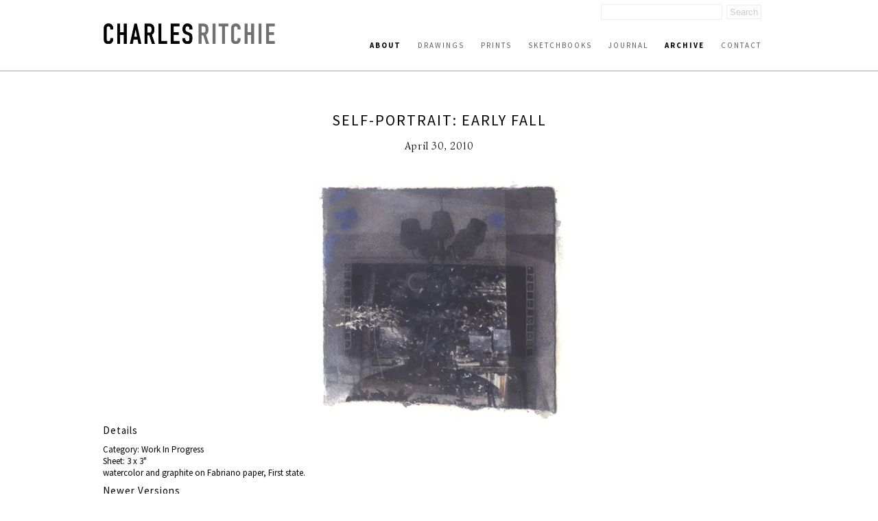

--- FILE ---
content_type: text/css; charset=UTF-8
request_url: http://www.charlesritchie.com/site.css?v=b9ef7bfba600aa63b3e856029ebc67f9
body_size: 11327
content:
@font-face{font-family:'FontAwesome';src:url('https://netdna.bootstrapcdn.com/font-awesome/3.2.1/font/fontawesome-webfont.eot?v=3.2.1');src:url('https://netdna.bootstrapcdn.com/font-awesome/3.2.1/font/fontawesome-webfont.eot?#iefix&v=3.2.1') format('embedded-opentype'), url('https://netdna.bootstrapcdn.com/font-awesome/3.2.1/font/fontawesome-webfont.woff?v=3.2.1') format('woff'), url('https://netdna.bootstrapcdn.com/font-awesome/3.2.1/font/fontawesome-webfont.ttf?v=3.2.1') format('truetype'), url('https://netdna.bootstrapcdn.com/font-awesome/3.2.1/font/fontawesome-webfont.svg#fontawesomeregular?v=3.2.1') format('svg');font-weight:normal;font-style:normal;}[class^="icon-"],[class*=" icon-"]{font-family:FontAwesome;font-weight:normal;font-style:normal;text-decoration:inherit;-webkit-font-smoothing:antialiased;*margin-right:.3em;}[class^="icon-"]:before,[class*=" icon-"]:before{text-decoration:inherit;display:inline-block;speak:none;}.icon-large:before{vertical-align:-10%;font-size:1.3333333333333333em;}a [class^="icon-"],a [class*=" icon-"]{display:inline;}[class^="icon-"].icon-fixed-width,[class*=" icon-"].icon-fixed-width{display:inline-block;width:1.1428571428571428em;text-align:right;padding-right:0.2857142857142857em;}[class^="icon-"].icon-fixed-width.icon-large,[class*=" icon-"].icon-fixed-width.icon-large{width:1.4285714285714286em;}.icons-ul{margin-left:2.142857142857143em;list-style-type:none;}.icons-ul > li{position:relative;}.icons-ul .icon-li{position:absolute;left:-2.1428571428571em;width:2.142857142857143em;text-align:center;line-height:inherit;}[class^="icon-"].hide,[class*=" icon-"].hide{display:none;}.icon-muted{color:#eee;}.icon-light{color:#fff;}.icon-dark{color:#333;}.icon-border{border:solid 1px #eee;padding:.2em .25em .15em;-webkit-border-radius:3px;-moz-border-radius:3px;border-radius:3px;}.icon-2x{font-size:2em;}.icon-2x.icon-border{border-width:2px;-webkit-border-radius:4px;-moz-border-radius:4px;border-radius:4px;}.icon-3x{font-size:3em;}.icon-3x.icon-border{border-width:3px;-webkit-border-radius:5px;-moz-border-radius:5px;border-radius:5px;}.icon-4x{font-size:4em;}.icon-4x.icon-border{border-width:4px;-webkit-border-radius:6px;-moz-border-radius:6px;border-radius:6px;}.icon-5x{font-size:5em;}.icon-5x.icon-border{border-width:5px;-webkit-border-radius:7px;-moz-border-radius:7px;border-radius:7px;}.pull-right{float:right;}.pull-left{float:left;}[class^="icon-"].pull-left,[class*=" icon-"].pull-left{margin-right:.3em;}[class^="icon-"].pull-right,[class*=" icon-"].pull-right{margin-left:.3em;}[class^="icon-"],[class*=" icon-"]{display:inline;width:auto;height:auto;line-height:normal;vertical-align:baseline;background-image:none;background-position:0% 0%;background-repeat:repeat;margin-top:0;}.icon-white,.nav-pills > .active > a > [class^="icon-"],.nav-pills > .active > a > [class*=" icon-"],.nav-list > .active > a > [class^="icon-"],.nav-list > .active > a > [class*=" icon-"],.navbar-inverse .nav > .active > a > [class^="icon-"],.navbar-inverse .nav > .active > a > [class*=" icon-"],.dropdown-menu > li > a:hover > [class^="icon-"],.dropdown-menu > li > a:hover > [class*=" icon-"],.dropdown-menu > .active > a > [class^="icon-"],.dropdown-menu > .active > a > [class*=" icon-"],.dropdown-submenu:hover > a > [class^="icon-"],.dropdown-submenu:hover > a > [class*=" icon-"]{background-image:none;}.btn [class^="icon-"].icon-large,.nav [class^="icon-"].icon-large,.btn [class*=" icon-"].icon-large,.nav [class*=" icon-"].icon-large{line-height:.9em;}.btn [class^="icon-"].icon-spin,.nav [class^="icon-"].icon-spin,.btn [class*=" icon-"].icon-spin,.nav [class*=" icon-"].icon-spin{display:inline-block;}.nav-tabs [class^="icon-"],.nav-pills [class^="icon-"],.nav-tabs [class*=" icon-"],.nav-pills [class*=" icon-"],.nav-tabs [class^="icon-"].icon-large,.nav-pills [class^="icon-"].icon-large,.nav-tabs [class*=" icon-"].icon-large,.nav-pills [class*=" icon-"].icon-large{line-height:.9em;}.btn [class^="icon-"].pull-left.icon-2x,.btn [class*=" icon-"].pull-left.icon-2x,.btn [class^="icon-"].pull-right.icon-2x,.btn [class*=" icon-"].pull-right.icon-2x{margin-top:.18em;}.btn [class^="icon-"].icon-spin.icon-large,.btn [class*=" icon-"].icon-spin.icon-large{line-height:.8em;}.btn.btn-small [class^="icon-"].pull-left.icon-2x,.btn.btn-small [class*=" icon-"].pull-left.icon-2x,.btn.btn-small [class^="icon-"].pull-right.icon-2x,.btn.btn-small [class*=" icon-"].pull-right.icon-2x{margin-top:.25em;}.btn.btn-large [class^="icon-"],.btn.btn-large [class*=" icon-"]{margin-top:0;}.btn.btn-large [class^="icon-"].pull-left.icon-2x,.btn.btn-large [class*=" icon-"].pull-left.icon-2x,.btn.btn-large [class^="icon-"].pull-right.icon-2x,.btn.btn-large [class*=" icon-"].pull-right.icon-2x{margin-top:.05em;}.btn.btn-large [class^="icon-"].pull-left.icon-2x,.btn.btn-large [class*=" icon-"].pull-left.icon-2x{margin-right:.2em;}.btn.btn-large [class^="icon-"].pull-right.icon-2x,.btn.btn-large [class*=" icon-"].pull-right.icon-2x{margin-left:.2em;}.nav-list [class^="icon-"],.nav-list [class*=" icon-"]{line-height:inherit;}.icon-stack{position:relative;display:inline-block;width:2em;height:2em;line-height:2em;vertical-align:-35%;}.icon-stack [class^="icon-"],.icon-stack [class*=" icon-"]{display:block;text-align:center;position:absolute;width:100%;height:100%;font-size:1em;line-height:inherit;*line-height:2em;}.icon-stack .icon-stack-base{font-size:2em;*line-height:1em;}.icon-spin{display:inline-block;-moz-animation:spin 2s infinite linear;-o-animation:spin 2s infinite linear;-webkit-animation:spin 2s infinite linear;animation:spin 2s infinite linear;}a .icon-stack,a .icon-spin{display:inline-block;text-decoration:none;}@-moz-keyframes spin{0%{-moz-transform:rotate(0deg);}100%{-moz-transform:rotate(359deg);}}@-webkit-keyframes spin{0%{-webkit-transform:rotate(0deg);}100%{-webkit-transform:rotate(359deg);}}@-o-keyframes spin{0%{-o-transform:rotate(0deg);}100%{-o-transform:rotate(359deg);}}@-ms-keyframes spin{0%{-ms-transform:rotate(0deg);}100%{-ms-transform:rotate(359deg);}}@keyframes spin{0%{transform:rotate(0deg);}100%{transform:rotate(359deg);}}.icon-rotate-90:before{-webkit-transform:rotate(90deg);-moz-transform:rotate(90deg);-ms-transform:rotate(90deg);-o-transform:rotate(90deg);transform:rotate(90deg);filter:progid:DXImageTransform.Microsoft.BasicImage(rotation=1);}.icon-rotate-180:before{-webkit-transform:rotate(180deg);-moz-transform:rotate(180deg);-ms-transform:rotate(180deg);-o-transform:rotate(180deg);transform:rotate(180deg);filter:progid:DXImageTransform.Microsoft.BasicImage(rotation=2);}.icon-rotate-270:before{-webkit-transform:rotate(270deg);-moz-transform:rotate(270deg);-ms-transform:rotate(270deg);-o-transform:rotate(270deg);transform:rotate(270deg);filter:progid:DXImageTransform.Microsoft.BasicImage(rotation=3);}.icon-flip-horizontal:before{-webkit-transform:scale(-1,1);-moz-transform:scale(-1,1);-ms-transform:scale(-1,1);-o-transform:scale(-1,1);transform:scale(-1,1);}.icon-flip-vertical:before{-webkit-transform:scale(1,-1);-moz-transform:scale(1,-1);-ms-transform:scale(1,-1);-o-transform:scale(1,-1);transform:scale(1,-1);}a .icon-rotate-90:before,a .icon-rotate-180:before,a .icon-rotate-270:before,a .icon-flip-horizontal:before,a .icon-flip-vertical:before{display:inline-block;}.icon-glass:before{content:"\f000";}.icon-music:before{content:"\f001";}.icon-search:before{content:"\f002";}.icon-envelope-alt:before{content:"\f003";}.icon-heart:before{content:"\f004";}.icon-star:before{content:"\f005";}.icon-star-empty:before{content:"\f006";}.icon-user:before{content:"\f007";}.icon-film:before{content:"\f008";}.icon-th-large:before{content:"\f009";}.icon-th:before{content:"\f00a";}.icon-th-list:before{content:"\f00b";}.icon-ok:before{content:"\f00c";}.icon-remove:before{content:"\f00d";}.icon-zoom-in:before{content:"\f00e";}.icon-zoom-out:before{content:"\f010";}.icon-power-off:before,.icon-off:before{content:"\f011";}.icon-signal:before{content:"\f012";}.icon-gear:before,.icon-cog:before{content:"\f013";}.icon-trash:before{content:"\f014";}.icon-home:before{content:"\f015";}.icon-file-alt:before{content:"\f016";}.icon-time:before{content:"\f017";}.icon-road:before{content:"\f018";}.icon-download-alt:before{content:"\f019";}.icon-download:before{content:"\f01a";}.icon-upload:before{content:"\f01b";}.icon-inbox:before{content:"\f01c";}.icon-play-circle:before{content:"\f01d";}.icon-rotate-right:before,.icon-repeat:before{content:"\f01e";}.icon-refresh:before{content:"\f021";}.icon-list-alt:before{content:"\f022";}.icon-lock:before{content:"\f023";}.icon-flag:before{content:"\f024";}.icon-headphones:before{content:"\f025";}.icon-volume-off:before{content:"\f026";}.icon-volume-down:before{content:"\f027";}.icon-volume-up:before{content:"\f028";}.icon-qrcode:before{content:"\f029";}.icon-barcode:before{content:"\f02a";}.icon-tag:before{content:"\f02b";}.icon-tags:before{content:"\f02c";}.icon-book:before{content:"\f02d";}.icon-bookmark:before{content:"\f02e";}.icon-print:before{content:"\f02f";}.icon-camera:before{content:"\f030";}.icon-font:before{content:"\f031";}.icon-bold:before{content:"\f032";}.icon-italic:before{content:"\f033";}.icon-text-height:before{content:"\f034";}.icon-text-width:before{content:"\f035";}.icon-align-left:before{content:"\f036";}.icon-align-center:before{content:"\f037";}.icon-align-right:before{content:"\f038";}.icon-align-justify:before{content:"\f039";}.icon-list:before{content:"\f03a";}.icon-indent-left:before{content:"\f03b";}.icon-indent-right:before{content:"\f03c";}.icon-facetime-video:before{content:"\f03d";}.icon-picture:before{content:"\f03e";}.icon-pencil:before{content:"\f040";}.icon-map-marker:before{content:"\f041";}.icon-adjust:before{content:"\f042";}.icon-tint:before{content:"\f043";}.icon-edit:before{content:"\f044";}.icon-share:before{content:"\f045";}.icon-check:before{content:"\f046";}.icon-move:before{content:"\f047";}.icon-step-backward:before{content:"\f048";}.icon-fast-backward:before{content:"\f049";}.icon-backward:before{content:"\f04a";}.icon-play:before{content:"\f04b";}.icon-pause:before{content:"\f04c";}.icon-stop:before{content:"\f04d";}.icon-forward:before{content:"\f04e";}.icon-fast-forward:before{content:"\f050";}.icon-step-forward:before{content:"\f051";}.icon-eject:before{content:"\f052";}.icon-chevron-left:before{content:"\f053";}.icon-chevron-right:before{content:"\f054";}.icon-plus-sign:before{content:"\f055";}.icon-minus-sign:before{content:"\f056";}.icon-remove-sign:before{content:"\f057";}.icon-ok-sign:before{content:"\f058";}.icon-question-sign:before{content:"\f059";}.icon-info-sign:before{content:"\f05a";}.icon-screenshot:before{content:"\f05b";}.icon-remove-circle:before{content:"\f05c";}.icon-ok-circle:before{content:"\f05d";}.icon-ban-circle:before{content:"\f05e";}.icon-arrow-left:before{content:"\f060";}.icon-arrow-right:before{content:"\f061";}.icon-arrow-up:before{content:"\f062";}.icon-arrow-down:before{content:"\f063";}.icon-mail-forward:before,.icon-share-alt:before{content:"\f064";}.icon-resize-full:before{content:"\f065";}.icon-resize-small:before{content:"\f066";}.icon-plus:before{content:"\f067";}.icon-minus:before{content:"\f068";}.icon-asterisk:before{content:"\f069";}.icon-exclamation-sign:before{content:"\f06a";}.icon-gift:before{content:"\f06b";}.icon-leaf:before{content:"\f06c";}.icon-fire:before{content:"\f06d";}.icon-eye-open:before{content:"\f06e";}.icon-eye-close:before{content:"\f070";}.icon-warning-sign:before{content:"\f071";}.icon-plane:before{content:"\f072";}.icon-calendar:before{content:"\f073";}.icon-random:before{content:"\f074";}.icon-comment:before{content:"\f075";}.icon-magnet:before{content:"\f076";}.icon-chevron-up:before{content:"\f077";}.icon-chevron-down:before{content:"\f078";}.icon-retweet:before{content:"\f079";}.icon-shopping-cart:before{content:"\f07a";}.icon-folder-close:before{content:"\f07b";}.icon-folder-open:before{content:"\f07c";}.icon-resize-vertical:before{content:"\f07d";}.icon-resize-horizontal:before{content:"\f07e";}.icon-bar-chart:before{content:"\f080";}.icon-twitter-sign:before{content:"\f081";}.icon-facebook-sign:before{content:"\f082";}.icon-camera-retro:before{content:"\f083";}.icon-key:before{content:"\f084";}.icon-gears:before,.icon-cogs:before{content:"\f085";}.icon-comments:before{content:"\f086";}.icon-thumbs-up-alt:before{content:"\f087";}.icon-thumbs-down-alt:before{content:"\f088";}.icon-star-half:before{content:"\f089";}.icon-heart-empty:before{content:"\f08a";}.icon-signout:before{content:"\f08b";}.icon-linkedin-sign:before{content:"\f08c";}.icon-pushpin:before{content:"\f08d";}.icon-external-link:before{content:"\f08e";}.icon-signin:before{content:"\f090";}.icon-trophy:before{content:"\f091";}.icon-github-sign:before{content:"\f092";}.icon-upload-alt:before{content:"\f093";}.icon-lemon:before{content:"\f094";}.icon-phone:before{content:"\f095";}.icon-unchecked:before,.icon-check-empty:before{content:"\f096";}.icon-bookmark-empty:before{content:"\f097";}.icon-phone-sign:before{content:"\f098";}.icon-twitter:before{content:"\f099";}.icon-facebook:before{content:"\f09a";}.icon-github:before{content:"\f09b";}.icon-unlock:before{content:"\f09c";}.icon-credit-card:before{content:"\f09d";}.icon-rss:before{content:"\f09e";}.icon-hdd:before{content:"\f0a0";}.icon-bullhorn:before{content:"\f0a1";}.icon-bell:before{content:"\f0a2";}.icon-certificate:before{content:"\f0a3";}.icon-hand-right:before{content:"\f0a4";}.icon-hand-left:before{content:"\f0a5";}.icon-hand-up:before{content:"\f0a6";}.icon-hand-down:before{content:"\f0a7";}.icon-circle-arrow-left:before{content:"\f0a8";}.icon-circle-arrow-right:before{content:"\f0a9";}.icon-circle-arrow-up:before{content:"\f0aa";}.icon-circle-arrow-down:before{content:"\f0ab";}.icon-globe:before{content:"\f0ac";}.icon-wrench:before{content:"\f0ad";}.icon-tasks:before{content:"\f0ae";}.icon-filter:before{content:"\f0b0";}.icon-briefcase:before{content:"\f0b1";}.icon-fullscreen:before{content:"\f0b2";}.icon-group:before{content:"\f0c0";}.icon-link:before{content:"\f0c1";}.icon-cloud:before{content:"\f0c2";}.icon-beaker:before{content:"\f0c3";}.icon-cut:before{content:"\f0c4";}.icon-copy:before{content:"\f0c5";}.icon-paperclip:before,.icon-paper-clip:before{content:"\f0c6";}.icon-save:before{content:"\f0c7";}.icon-sign-blank:before{content:"\f0c8";}.icon-reorder:before{content:"\f0c9";}.icon-list-ul:before{content:"\f0ca";}.icon-list-ol:before{content:"\f0cb";}.icon-strikethrough:before{content:"\f0cc";}.icon-underline:before{content:"\f0cd";}.icon-table:before{content:"\f0ce";}.icon-magic:before{content:"\f0d0";}.icon-truck:before{content:"\f0d1";}.icon-pinterest:before{content:"\f0d2";}.icon-pinterest-sign:before{content:"\f0d3";}.icon-google-plus-sign:before{content:"\f0d4";}.icon-google-plus:before{content:"\f0d5";}.icon-money:before{content:"\f0d6";}.icon-caret-down:before{content:"\f0d7";}.icon-caret-up:before{content:"\f0d8";}.icon-caret-left:before{content:"\f0d9";}.icon-caret-right:before{content:"\f0da";}.icon-columns:before{content:"\f0db";}.icon-sort:before{content:"\f0dc";}.icon-sort-down:before{content:"\f0dd";}.icon-sort-up:before{content:"\f0de";}.icon-envelope:before{content:"\f0e0";}.icon-linkedin:before{content:"\f0e1";}.icon-rotate-left:before,.icon-undo:before{content:"\f0e2";}.icon-legal:before{content:"\f0e3";}.icon-dashboard:before{content:"\f0e4";}.icon-comment-alt:before{content:"\f0e5";}.icon-comments-alt:before{content:"\f0e6";}.icon-bolt:before{content:"\f0e7";}.icon-sitemap:before{content:"\f0e8";}.icon-umbrella:before{content:"\f0e9";}.icon-paste:before{content:"\f0ea";}.icon-lightbulb:before{content:"\f0eb";}.icon-exchange:before{content:"\f0ec";}.icon-cloud-download:before{content:"\f0ed";}.icon-cloud-upload:before{content:"\f0ee";}.icon-user-md:before{content:"\f0f0";}.icon-stethoscope:before{content:"\f0f1";}.icon-suitcase:before{content:"\f0f2";}.icon-bell-alt:before{content:"\f0f3";}.icon-coffee:before{content:"\f0f4";}.icon-food:before{content:"\f0f5";}.icon-file-text-alt:before{content:"\f0f6";}.icon-building:before{content:"\f0f7";}.icon-hospital:before{content:"\f0f8";}.icon-ambulance:before{content:"\f0f9";}.icon-medkit:before{content:"\f0fa";}.icon-fighter-jet:before{content:"\f0fb";}.icon-beer:before{content:"\f0fc";}.icon-h-sign:before{content:"\f0fd";}.icon-plus-sign-alt:before{content:"\f0fe";}.icon-double-angle-left:before{content:"\f100";}.icon-double-angle-right:before{content:"\f101";}.icon-double-angle-up:before{content:"\f102";}.icon-double-angle-down:before{content:"\f103";}.icon-angle-left:before{content:"\f104";}.icon-angle-right:before{content:"\f105";}.icon-angle-up:before{content:"\f106";}.icon-angle-down:before{content:"\f107";}.icon-desktop:before{content:"\f108";}.icon-laptop:before{content:"\f109";}.icon-tablet:before{content:"\f10a";}.icon-mobile-phone:before{content:"\f10b";}.icon-circle-blank:before{content:"\f10c";}.icon-quote-left:before{content:"\f10d";}.icon-quote-right:before{content:"\f10e";}.icon-spinner:before{content:"\f110";}.icon-circle:before{content:"\f111";}.icon-mail-reply:before,.icon-reply:before{content:"\f112";}.icon-github-alt:before{content:"\f113";}.icon-folder-close-alt:before{content:"\f114";}.icon-folder-open-alt:before{content:"\f115";}.icon-expand-alt:before{content:"\f116";}.icon-collapse-alt:before{content:"\f117";}.icon-smile:before{content:"\f118";}.icon-frown:before{content:"\f119";}.icon-meh:before{content:"\f11a";}.icon-gamepad:before{content:"\f11b";}.icon-keyboard:before{content:"\f11c";}.icon-flag-alt:before{content:"\f11d";}.icon-flag-checkered:before{content:"\f11e";}.icon-terminal:before{content:"\f120";}.icon-code:before{content:"\f121";}.icon-reply-all:before{content:"\f122";}.icon-mail-reply-all:before{content:"\f122";}.icon-star-half-full:before,.icon-star-half-empty:before{content:"\f123";}.icon-location-arrow:before{content:"\f124";}.icon-crop:before{content:"\f125";}.icon-code-fork:before{content:"\f126";}.icon-unlink:before{content:"\f127";}.icon-question:before{content:"\f128";}.icon-info:before{content:"\f129";}.icon-exclamation:before{content:"\f12a";}.icon-superscript:before{content:"\f12b";}.icon-subscript:before{content:"\f12c";}.icon-eraser:before{content:"\f12d";}.icon-puzzle-piece:before{content:"\f12e";}.icon-microphone:before{content:"\f130";}.icon-microphone-off:before{content:"\f131";}.icon-shield:before{content:"\f132";}.icon-calendar-empty:before{content:"\f133";}.icon-fire-extinguisher:before{content:"\f134";}.icon-rocket:before{content:"\f135";}.icon-maxcdn:before{content:"\f136";}.icon-chevron-sign-left:before{content:"\f137";}.icon-chevron-sign-right:before{content:"\f138";}.icon-chevron-sign-up:before{content:"\f139";}.icon-chevron-sign-down:before{content:"\f13a";}.icon-html5:before{content:"\f13b";}.icon-css3:before{content:"\f13c";}.icon-anchor:before{content:"\f13d";}.icon-unlock-alt:before{content:"\f13e";}.icon-bullseye:before{content:"\f140";}.icon-ellipsis-horizontal:before{content:"\f141";}.icon-ellipsis-vertical:before{content:"\f142";}.icon-rss-sign:before{content:"\f143";}.icon-play-sign:before{content:"\f144";}.icon-ticket:before{content:"\f145";}.icon-minus-sign-alt:before{content:"\f146";}.icon-check-minus:before{content:"\f147";}.icon-level-up:before{content:"\f148";}.icon-level-down:before{content:"\f149";}.icon-check-sign:before{content:"\f14a";}.icon-edit-sign:before{content:"\f14b";}.icon-external-link-sign:before{content:"\f14c";}.icon-share-sign:before{content:"\f14d";}.icon-compass:before{content:"\f14e";}.icon-collapse:before{content:"\f150";}.icon-collapse-top:before{content:"\f151";}.icon-expand:before{content:"\f152";}.icon-euro:before,.icon-eur:before{content:"\f153";}.icon-gbp:before{content:"\f154";}.icon-dollar:before,.icon-usd:before{content:"\f155";}.icon-rupee:before,.icon-inr:before{content:"\f156";}.icon-yen:before,.icon-jpy:before{content:"\f157";}.icon-renminbi:before,.icon-cny:before{content:"\f158";}.icon-won:before,.icon-krw:before{content:"\f159";}.icon-bitcoin:before,.icon-btc:before{content:"\f15a";}.icon-file:before{content:"\f15b";}.icon-file-text:before{content:"\f15c";}.icon-sort-by-alphabet:before{content:"\f15d";}.icon-sort-by-alphabet-alt:before{content:"\f15e";}.icon-sort-by-attributes:before{content:"\f160";}.icon-sort-by-attributes-alt:before{content:"\f161";}.icon-sort-by-order:before{content:"\f162";}.icon-sort-by-order-alt:before{content:"\f163";}.icon-thumbs-up:before{content:"\f164";}.icon-thumbs-down:before{content:"\f165";}.icon-youtube-sign:before{content:"\f166";}.icon-youtube:before{content:"\f167";}.icon-xing:before{content:"\f168";}.icon-xing-sign:before{content:"\f169";}.icon-youtube-play:before{content:"\f16a";}.icon-dropbox:before{content:"\f16b";}.icon-stackexchange:before{content:"\f16c";}.icon-instagram:before{content:"\f16d";}.icon-flickr:before{content:"\f16e";}.icon-adn:before{content:"\f170";}.icon-bitbucket:before{content:"\f171";}.icon-bitbucket-sign:before{content:"\f172";}.icon-tumblr:before{content:"\f173";}.icon-tumblr-sign:before{content:"\f174";}.icon-long-arrow-down:before{content:"\f175";}.icon-long-arrow-up:before{content:"\f176";}.icon-long-arrow-left:before{content:"\f177";}.icon-long-arrow-right:before{content:"\f178";}.icon-apple:before{content:"\f179";}.icon-windows:before{content:"\f17a";}.icon-android:before{content:"\f17b";}.icon-linux:before{content:"\f17c";}.icon-dribbble:before{content:"\f17d";}.icon-skype:before{content:"\f17e";}.icon-foursquare:before{content:"\f180";}.icon-trello:before{content:"\f181";}.icon-female:before{content:"\f182";}.icon-male:before{content:"\f183";}.icon-gittip:before{content:"\f184";}.icon-sun:before{content:"\f185";}.icon-moon:before{content:"\f186";}.icon-archive:before{content:"\f187";}.icon-bug:before{content:"\f188";}.icon-vk:before{content:"\f189";}.icon-weibo:before{content:"\f18a";}.icon-renren:before{content:"\f18b";}.nivoSlider{position:relative;width:100%;height:auto;overflow:hidden;background:#fff url(https://be93523bd41e2e475e74-e4edef19ad51123442eaceed55c78461.ssl.cf2.rackcdn.com/or-loading.gif) no-repeat 50% 50%;opacity:0;}.nivoSlider img{position:absolute;top:0px;left:0px;max-width:none;display:none !important;}.nivo-main-image{display:none !important;position:relative !important;width:100% !important;}.nivoSlider a.nivo-imageLink{position:absolute;top:0px;left:0px;width:100%;height:100%;border:0;padding:0;margin:0;z-index:6;display:none;}.nivo-slice{display:none;position:absolute;z-index:5;height:100%;top:0;}.nivo-box{display:block;position:absolute;z-index:5;overflow:hidden;}.nivo-box img{display:block;}.nivo-caption{position:absolute;right:10%;bottom:5%;background:#000;color:#fff;width:60%;z-index:8;padding:10px 15px;overflow:hidden;display:none;-webkit-box-sizing:border-box;-moz-box-sizing:border-box;box-sizing:border-box;max-width:500px;}.nivo-caption p{padding:5px;margin:0;}.nivo-caption a{display:inline !important;}.nivo-html-caption{display:none;}.nivo-directionNav a{position:absolute;top:45%;cursor:pointer;width:30px;height:30px;text-indent:-9999px;border:0;z-index:11;}.nivo-controlNav{text-align:center;padding:15px 0;display:none;}.nivo-controlNav a{display:inline-block;width:10px;height:10px;background:url(https://be93523bd41e2e475e74-e4edef19ad51123442eaceed55c78461.ssl.cf2.rackcdn.com/or-bullets.png) no-repeat 0 2px;text-indent:-9999px;border:0;margin:0 2px;cursor:pointer;}.nivo-controlNav a.active{background-position:0 100%;}*{margin:0px;padding:0px;}*{margin:0px;padding:0px;text-align:left;}.p100{width:100%;}.fr{float:right;}.fl{float:left;}.mainImage{border:none;max-width:736px;max-height:400px;}* HTML .content img.mainImage{width:506px;}.content a{color:#444;border-bottom:1px #ccc dotted;text-decoration:none;font-weight:bold;}.content a:active{color:#999;}.content a:visited{color:#666;}.content a:hover{color:#000;border-bottom:1px #999 solid;}a.tips,a.tips:hover,#pageNav a,#pageNav a:hover,#data a,#data a:hover,.content td a,.content td a:hover{border:none;}a img{border:none;}td a img{opacity:.8;}td a img:hover{opacity:1;}#pageNav span,#pageNav a{padding:0px 3px;}#pageNav a{border:1px #fff solid;}#pageNav span,#pageNav a.weAreHere{border:1px #ccc solid;font-weight:bold;}#pageNav a:hover{border:1px #e8e8e8 solid;background-color:#fcfcfc;color:#000;}#pageNav{padding:10px 0px 15px 0px;border-top:0px #ccc solid;clear:both;}#pageNav p{font-size:.7em;color:#666;padding-bottom:4px;}#pageNav .pagenumbers{width:400px;float:left;text-align:left;padding-left:2px;}#pageNav .pagesubnav{width:250px;float:right;text-align:right;}.third{font:10px Arial, Verdana Sans-Serif;width:150px;float:left;}.third ul,.third ul ol{margin:0;padding:0;}.third ul li{list-style-type:none;list-style-image:none;margin-bottom:5px;margin-left:5px;}.third ul p,.third ul select{margin:5px 0 8px;}.third ul ul,.third ul ol{margin:5px 0 0 10px;}.third ul ul ul,.third ul ol{margin:0 0 0 10px;}ol li,.third ul ol li{list-style:none;}.third ul ul li,.third ul ol li{margin:4px 0 0;padding:0;list-style:none;}.twothirds{width:580px;float:right;}.blogPost{font-size:12px;color:#333;line-height:1.5em;}.blogPost p{margin-top:5px;font-size:12px;color:#333;line-height:1.5em;}.blogPost h5{color:#888;}.blogPost .posted{color:blue;border-bottom-color:blue;}.blogPost p strong,li strong{color:#000;font-size:12px;}img .size-full{width:100%;}.content{padding-bottom:40px;}.content .nextEntries{font-size:11px;}.content h1{text-transform:none;margin-left:0;color:#000;font-size:20px;line-height:1.5em;margin-bottom:5px;}.content p,#leftContent p,#rightConent p{margin-top:5px;font-size:12px;color:#333;line-height:1.5em;}.content p{width:100%;}.content p strong,li strong{color:#000;font-size:12px;}div#leftContent{padding-top:15px;width:217px;float:left;text-align:center;font-size:.7em;color:#666;}div#rightContent{width:68%;float:right;font-size:.9em;color:#666;padding-left:10px;}a.sideImage{border:none;}a.sideImage:hover{border:none;}a.sideImage img{border:none;height:auto;}div.thumb{float:left;width:100px;font-size:.65em;margin:0 9px 9px 9px;color:#999;text-align:center;vertical-align:bottom;}div.imagethumb{width:100px;}div.thumbNEW{float:left;width:130px;height:140px;font-size:.65em;margin:0 7px 9px 7px;color:#999;text-align:center;vertical-align:bottom;}div.imagethumbNEW{width:130px;}#data p{color:#666;font-size:.7em;text-align:center;width:100%;}#data h2{text-transform:none;color:#111;font-size:.8em;font-weight:bold;text-align:center;clear:both;}#data blockquote{font-size:.75em;color:#000;text-align:center;padding-top:15px;padding-bottom:10px;}#data div.centerImage{text-align:center;}#data img{margin:10px 0px;}.ch{letter-spacing:0px;}.floatfix{clear:both;}div#newWorkFront{float:left;width:45%;font-size:12px;color:#666;padding:0px 0px 9px 0px;}div#newsPosts{float:right;width:45%;padding-left:5px;font-size:.7em;color:#333;line-height:1.1em;}#newsPosts p,#newWorkFront p{font-size:12px;line-height:18px;margin-bottom:10px;}#newsPosts h2,#newWorkFront h2,#newWorkFront span{color:#222;font-size:14px;text-transform:none;padding-bottom:8px;}#newsPosts h2,#newWorkFront h2{padding:0;margin:0;}td{font-size:.8em;text-align:center;}div#controlPoint{width:570px;padding-left:10px;}#controlPoint p.left{float:left;text-align:left;width:190px;}#controlPoint p.right{float:right;text-align:right;width:190px;}div#newworkTop{padding-top:10px;padding-left:10px;}div#newworkTopText{padding-left:15px;float:left;width:220px;}div#newworkTop p,div#newworkTopText p{font-size:12px;line-height:1.5em;color:#666;}div#newworkTopText strong{color:#333;}div#newworkTop img{padding-right:10px;padding-bottom:10px;max-width:475px;max-height:350px;float:left;}* HTML div#newworkTop img{width:475px;}div#newworkTop h6,div#newworkTopText h6{margin:0;}div#newworkTop ul{list-style:none;color:#333;margin-top:10px;}div#newworkTop ul li strong{color:#999;}div#newworkTop ul li a{color:#ccc;text-decoration:none;font-size:11px;font-weight:normal;border:none;}div#newworkTop ul li a:hover{color:#000;}a.magnifying{background:url(https://3n9hdh.media.zestyio.com/magnifying-glass-zoom-in-micro-icon.png) center left no-repeat;padding-left:15px;border:none;}a.magnifying:hover{color:#000;border:none;}.tip{background-color:#fff;padding:7px;border:1px #ccc solid;font-size:12px;width:200px;}.tip-title{color:#555;font-weight:bold;letter-spacing:.6px;}.tip-text{color:#999;line-height:1.5em;}.tip-text span{color:#666;}.searchResults h2 a{font-size:16px;border:none;}.searchResults h2{border-top:1px #ddd dotted;padding-top:10px;margin-top:10px;}acronym{border-bottom:1px dotted #999;font-weight:bold;color:#333;}#debugger{padding:10px;width:500px;height:550px;font-size:10px;color:#fff;background:#121212;border:2px #c00 solid;position:fixed;margin:20px;bottom:0px;right:0px;z-index:100000;overflow-y:scroll;z-index:120000;}#debugger *{font-size:10px;color:#fff;}#debugger div div{display:none;}div#popOutContainer{opacity:0;float:right;position:fixed;background:#efefef;border:1px solid #ccc;width:380px;height:460px;top:100px;padding:8px;margin-left:-50px;box-shadow:4px 4px 15px black;display:none;}div#popOutContent{overflow-y:scroll;height:450px;}div#popOutTextContent{margin:15px;}a#popOutClose{top:-2px;left:-28px;position:absolute;cursor:pointer;text-decoration:none;background:#999;padding:0px 8px;z-index:120000;-moz-border-radius:3px;-webkit-border-radius:3px;color:white;font-size:16pt;}a#popOutClose:hover{text-decoration:none;border:none;background:#777;}#popOutArticle{position:relative;}hr{margin:20px 0px 30px 0px;color:#ddd;}.nivoo-slider,.nivoo-slider-holder{height:564px;overflow:hidden;position:relative;background-repeat:no-repeat;}.nivoo-slider{margin:auto;}.nivoo-slider:hover{cursor:pointer;}.nivoo-slider-holder{background-repeat:no-repeat;background-position:center;}.nivoo-slider img,.nivoo-link{z-index:0;}.nivoo-slider > img:first-child,.nivoo-slider > a:first-child img{z-index:1;}.nivoo-link{border:none;display:none;height:100%;width:100%;z-index:20;}.direction-nav-left{left:0;}.direction-nav-right{right:0;}.direction-nav-left,.direction-nav-right{position:absolute;top:0;z-index:40;opacity:.3;-ms-filter:"progid:DXImageTransform.Microsoft.Alpha(Opacity=30)";filter:alpha(opacity=30);}.direction-nav-left:hover,.direction-nav-right:hover{opacity:.8;-ms-filter:"progid:DXImageTransform.Microsoft.Alpha(Opacity=80)";filter:alpha(opacity=80);}.direction-nav-left a,.direction-nav-right a{display:block;}.direction-nav-left a:focus,.direction-nav-right a:focus{outline:none;}.direction-nav-left a{background:url(https://3n9hdh.media.zestyio.com/arrow-left.png) no-repeat 0% 57%;}.direction-nav-right a{background:url(https://3n9hdh.media.zestyio.com/arrow-right.png) no-repeat 100% 57%;}.nivoo-slice{display:block;position:absolute;z-index:-10;background-position:center !important;background-repeat:no-repeat;}.nivoo-slider p{background:#fff;background:rgba(255,255,255,0.8);font-family:'Podkova';font-size:20px;top:-100px;color:#333;height:0px;overflow:hidden;line-height:30px;left:0;margin:0;padding:15px 0px 0px 0px;text-indent:15px;position:absolute;width:100%;z-index:30;}.header{height:103px;border-bottom:1px solid #a4a4a4;}@media all and (max-width: 800px){.header{height:60px;}}.header .logo{float:left;text-align:left;margin:34px 5px -2px 1px;display:inline;max-width:250px;}@media all and (max-width: 798px){.header .logo{margin:0px;}}.header #toggle-nav{display:none;}@media all and (max-width: 800px){.header #toggle-nav{display:block;font-size:30px;top:0px;right:10px;padding:15px;position:absolute;}.header #toggle-nav.icon-reorder{color:#000;padding:10px !important;}}.navigation{float:right;margin-top:40px;}@media all and (max-width: 800px){.navigation{float:none;}}.navigation ul#nav{list-style:none;display:inline;z-index:1000;}.navigation ul#nav li{list-style:none;padding:0px 20px 0px 0px;display:inline;}.navigation ul#nav li a{text-transform:uppercase;color:#605d5f;font-size:11px;font-family:'Source Sans Pro';letter-spacing:2px;text-decoration:none;}.navigation ul#nav li a:hover{color:#000;}.navigation ul#nav li a.at{color:#000;font-weight:bold;}@media all and (max-width: 800px){.navigation ul#nav{display:none;width:100%;background-color:#ccc;position:relative;}.navigation ul#nav ul#nav{padding:10px;width:100%;}.navigation ul#nav li a{display:block;border-bottom:1px solid #fff;padding:10px 5px;}}.footer{min-height:103px;border-top:1px solid #a4a4a4;}.footer .navigation{float:none;text-align:center;}@media all and (max-width: 800px){.footer .navigation{margin-top:0px;}.footer .navigation ul#nav{display:block;background-color:transparent;}.footer .navigation ul#nav li{padding:10px 0px;display:inline-block;}.footer .navigation ul#nav li a{padding:0px 10px;}}.footer p{text-align:center;}.footer p.copyright{padding-top:15px;font-famiy:'Simonetta';}.footer p.copyright{color:#222;font-size:10px;font-famiy:'Simonetta';}.homepage .main-image{width:100%;height:400px;background-position:center center;background-size:fit;margin-bottom:80px;background-repeat:no-repeat;}.homepage #hp-slide{height:564px;width:100%;display:table;}.homepage #hp-slide a{height:100%;background-size:contain;background-position:center center;background-repeat:no-repeat;}.homepage #hp-slide a img{display:table-cell;vertical-align:middle;}@media all and (max-width: 800px){.homepage #hp-slide{height:394px;}}.structure{max-width:980px;clear:both;margin:0px auto;}@media all and (max-width: 800px){.structure{padding:5%;}}.padding-top{padding-top:50px;}@media all and (max-width: 800px){.padding-top{padding-top:5px;}}img{max-width:100%;}.centered-title{max-width:654px;margin:0px auto;text-align:center;margin-top:59px;margin-bottom:30px;font-family:'source sans pro';line-height:1.5em;font-weight:normal;}.centered-title.hp-copy{font-family:'Simonetta';}.centered-title *{text-align:center;}.centered-title h1{font-size:22px;font-family:'source sans pro';font-weight:500;color:#000;letter-spacing:2px;text-transform:uppercase;margin-bottom:15px;text-align:center;}.centered-title .h1-small{font-size:15px;}.centered-title h2{text-align:center;max-width:900px;margin:0px auto;margin-bottom:40px;font-family:'Simonetta';line-height:1.5em;font-weight:normal;font-size:18px;}.centered-title h3{max-width:900px;margin:0px auto;text-align:center;margin-bottom:40px;font-family:'Simonetta';line-height:1.5em;font-weight:normal;font-size:15px;}h1{font-size:22px;font-family:'source sans pro';font-weight:500;color:#000;letter-spacing:2px;text-transform:uppercase;margin-bottom:15px;}h2{font-family:'Simonetta';font-size:20px;line-height:1.5em;letter-spacing:1.3px;font-weight:bold;}h3{font-size:15px;font-family:'source sans pro';font-weight:500;color:#000;letter-spacing:1px;margin-bottom:10px;}h4{font-family:'Simonetta';font-size:13px;font-weight:500;}h5{font-family:'Simonetta';font-size:11px;}p{font-family:'source sans pro';font-size:13px;margin-bottom:8px;font-weight:500;}#sub-pages-template .image-details{font-size:11px;margin-bottom:30px;}#sub-pages-template .section-links .sectionLinksHeader{display:none;}#sub-pages-template .section-links ul li{list-style:none;line-height:35px;}#sub-pages-template .section-links ul li a{text-decoration:none;text-transform:uppercase;font-family:'source sans pro';font-size:12px;letter-spacing:1.3px;color:#000;}#sub-pages-template .section-links ul li a.at{font-weight:bold;}#sub-pages-template .section-links ul li a:hover{text-decoration:underline;font-weight:bold;}.z-container{max-width:960px;margin:0 auto;}@media screen and (max-width: 960px){.z-container.padded{padding-left:20px;padding-right:20px;}}.z-responsive-width{width:100%;}.z-row:after{content:" ";display:table;clear:both;}.z-row [class^="col-"],.z-row [class*=" col-"]{float:left;box-sizing:border-box;margin-bottom:10px;}.z-row [class^="col-"]:last-child,.z-row [class*=" col-"]:last-child{margin-right:0px !important;}.z-row .col-1,.z-row .col-1\/1,.z-row .col-2\/2,.z-row .col-3\/3,.z-row .col-4\/4,.z-row .col-5\/5,.z-row .col-6\/6,.z-row .col-7\/7,.z-row .col-8\/8,.z-row .col-9\/9,.z-row .col-10\/10,.z-row .col-11\/11,.z-row .col-12\/12{width:100%;margin-right:2%;}.z-row .col-1\/2,.z-row .col-2\/4,.z-row .col-3\/6,.z-row .col-4\/8,.z-row .col-6\/12{width:49%;margin-right:2%;}.z-row .col-1\/3{width:32%;margin-right:2%;}.z-row .col-2\/3{width:66%;margin-right:2%;}.z-row .col-1\/4{width:23.5%;margin-right:2%;}.z-row .col-3\/4{width:74.5%;margin-right:2%;}.z-row .col-1\/5{width:18.4%;margin-right:2%;}.z-row .col-2\/5{width:38.8%;margin-right:2%;}.z-row .col-3\/5{width:59.2%;margin-right:2%;}.z-row .col-4\/5{width:79.6%;margin-right:2%;}.z-row .col-1\/6{width:15%;margin-right:2%;}.z-row .col-2\/6{width:32%;margin-right:2%;}.z-row .col-4\/6{width:66%;margin-right:2%;}.z-row .col-5\/6{width:83%;margin-right:2%;}.z-row .col-1\/7{width:12.571428571429%;margin-right:2%;}.z-row .col-2\/7{width:27.142857142857%;margin-right:2%;}.z-row .col-3\/7{width:41.714285714286%;margin-right:2%;}.z-row .col-4\/7{width:56.285714285714%;margin-right:2%;}.z-row .col-5\/7{width:70.857142857143%;margin-right:2%;}.z-row .col-6\/7{width:85.428571428571%;margin-right:2%;}.z-row .col-1\/8{width:10.75%;margin-right:2%;}.z-row .col-2\/8{width:23.5%;margin-right:2%;}.z-row .col-3\/8{width:36.25%;margin-right:2%;}.z-row .col-5\/8{width:61.75%;margin-right:2%;}.z-row .col-6\/8{width:74.5%;margin-right:2%;}.z-row .col-7\/8{width:87.25%;margin-right:2%;}.z-row .col-1\/9{width:9.3333333333333%;margin-right:2%;}.z-row .col-2\/9{width:20.666666666667%;margin-right:2%;}.z-row .col-3\/9{width:32%;margin-right:2%;}.z-row .col-4\/9{width:43.333333333333%;margin-right:2%;}.z-row .col-5\/9{width:54.666666666667%;margin-right:2%;}.z-row .col-6\/9{width:66%;margin-right:2%;}.z-row .col-7\/9{width:77.333333333333%;margin-right:2%;}.z-row .col-8\/9{width:88.666666666667%;margin-right:2%;}.z-row .col-1\/10{width:8.2%;margin-right:2%;}.z-row .col-2\/10{width:18.4%;margin-right:2%;}.z-row .col-3\/10{width:28.6%;margin-right:2%;}.z-row .col-4\/10{width:38.8%;margin-right:2%;}.z-row .col-6\/10{width:59.2%;margin-right:2%;}.z-row .col-7\/10{width:69.4%;margin-right:2%;}.z-row .col-8\/10{width:79.6%;margin-right:2%;}.z-row .col-9\/10{width:89.8%;margin-right:2%;}.z-row .col-1\/11{width:7.2727272727273%;margin-right:2%;}.z-row .col-2\/11{width:16.545454545455%;margin-right:2%;}.z-row .col-3\/11{width:25.818181818182%;margin-right:2%;}.z-row .col-4\/11{width:35.090909090909%;margin-right:2%;}.z-row .col-5\/11{width:44.363636363636%;margin-right:2%;}.z-row .col-6\/11{width:53.636363636364%;margin-right:2%;}.z-row .col-7\/11{width:62.909090909091%;margin-right:2%;}.z-row .col-8\/11{width:72.181818181818%;margin-right:2%;}.z-row .col-9\/11{width:81.454545454545%;margin-right:2%;}.z-row .col-10\/11{width:90.727272727273%;margin-right:2%;}.z-row .col-1\/12{width:6.5%;margin-right:2%;}.z-row .col-2\/12{width:15%;margin-right:2%;}.z-row .col-3\/12{width:23.5%;margin-right:2%;}.z-row .col-4\/12{width:32%;margin-right:2%;}.z-row .col-5\/12{width:40.5%;margin-right:2%;}.z-row .col-7\/12{width:57.5%;margin-right:2%;}.z-row .col-8\/12{width:66%;margin-right:2%;}.z-row .col-9\/12{width:74.5%;margin-right:2%;}.z-row .col-10\/12{width:83%;margin-right:2%;}.z-row .col-11\/12{width:91.5%;margin-right:2%;}@media screen and (max-width: 912px){.z-row{margin-bottom:0px;}.z-row .col-1\/12{width:15%;margin-right:2%;margin-bottom:10px;}.z-row .col-1\/12:nth-child(6){margin-right:0px;}.z-row .col-1\/11{width:15%;margin-right:2%;margin-bottom:10px;}.z-row .col-1\/11:nth-child(6){margin-right:0px;}.z-row .col-1\/10{width:18.4%;margin-right:2%;margin-bottom:10px;}.z-row .col-1\/10:nth-child(5){margin-right:0px;}.z-row .col-1\/9{width:32%;margin-right:2%;margin-bottom:10px;}.z-row .col-1\/9:nth-child(3),.z-row .col-1\/9:nth-child(6){margin-right:0px;}.z-row .col-1\/6{width:32%;margin-right:2%;margin-bottom:10px;}.z-row .col-1\/6:nth-child(3){margin-right:0px;}}@media screen and (max-width: 672px){.z-row{margin-bottom:0px;}.z-row .col-1\/4,.z-row .col-2\/4,.z-row .col-3\/4,.z-row .col-9\/12,.z-row .col-3\/12{width:49%;margin-right:2%;margin-bottom:10px;}.z-row .col-1\/4:nth-child(2),.z-row .col-2\/4:nth-child(2),.z-row .col-3\/4:nth-child(2),.z-row .col-9\/12:nth-child(2),.z-row .col-3\/12:nth-child(2){margin-right:0px;}.z-row .col-1\/12{width:32%;margin-right:2%;margin-bottom:10px;}.z-row .col-1\/12:nth-child(3),.z-row .col-1\/12:nth-child(6),.z-row .col-1\/12:nth-child(9){margin-right:0px;}.z-row .col-1\/8{width:49%;margin-right:2%;margin-bottom:10px;}.z-row .col-1\/8:nth-child(2),.z-row .col-1\/8:nth-child(4),.z-row .col-1\/8:nth-child(6){margin-right:0px;}.z-row .col-3\/8,.z-row .col-5\/8,.z-row .col-7\/8{float:none;width:100%;margin-right:0px;margin-bottom:10px;}.z-row .col-1\/6{width:49%;margin-right:2%;margin-bottom:10px;}.z-row .col-1\/6:nth-child(2),.z-row .col-1\/6:nth-child(4){margin-right:0px;}.z-row .col-1\/6:nth-child(3){margin-right:2%;}}@media screen and (max-width: 480px){.z-row{margin-bottom:0px;}.z-row [class^="col-"],.z-row [class*=" col-"]{float:none;width:100%;margin-right:0px;margin-bottom:10px;clear:both;}}.z-row .col-2\/3{margin-right:0px;}.contact-page h1{text-align:center;}.contact-page img{padding-bottom:30px;}.contact-page h2 p{text-align:center;max-width:900px;margin:0px auto;margin-bottom:30px;font-family:'Simonetta';line-height:1.5em;font-weight:bold;font-size:18px;}.contact-page a{color:#000;}.contact-page a:hover{color:#555;}.contact-page .sections{max-width:800px;margin:0px auto;}.contact-page .sections .section{position:relative;border-left:1px solid #000;padding-left:20px;min-height:150px;}@media screen and (max-width: 800px){.contact-page .sections .section{border-left:none;}}.contact-page .sections .section h5.vertical-text{position:absolute;color:grey;writing-mode:lr-bt;-webkit-transform:rotate(-90deg);-moz-transform:rotate(-90deg);-o-transform:rotate(-90deg);white-space:nowrap;display:block;bottom:0;left:-20px;width:20px;height:30px;font-weight:100;font-family:'Sourece Sans Pro';font-size:13px;}@media screen and (max-width: 800px){.contact-page .sections .section h5.vertical-text{position:initial;writing-mode:initial;border-left:none;-webkit-transform:initial;font-size:18px;}}.categories .image-wrap{position:relative;}.categories .image-wrap h3.hover-title{line-height:20px;text-align:center;font-size:14px;opacity:0;font-family:'source sans pro';color:#000;font-weight:500;}@media all and (max-width: 800px){.categories .image-wrap h3.hover-title{opacity:1;margin-bottom:20px;}}.categories .image-wrap:hover h3.hover-title{opacity:1;text-decoration:none;}.categories .pag-links{text-align:right;}.categories .pag-links a{color:#c9c9c9;font-family:'source sans pro';text-decoration:none;padding:0px 5px;}.categories .pag-links a.next{float:right;}.categories .pag-links a.at{color:#fff;font-weight:600;background-color:#c9c9c9;}a:-webkit-any-link{text-decoration:none;}.slides-container{margin-bottom:10px;position:relative;overflow:hidden;min-height:760px;}@media screen and (max-width: ){.slides-container{height:230px;margin-bottom:0;}}.slides-container .slide{margin-top:50px;text-transform:uppercase;position:absolute;top:0;left:100%;width:100%;-webkit-transition:all ease 0ms;-moz-transition:all ease 0ms;-o-transition:all ease 0ms;transition:all ease 0ms;}.slides-container .slide.from-left{left:-100%;-webkit-transition:all ease 0ms;-moz-transition:all ease 0ms;-o-transition:all ease 0ms;transition:all ease 0ms;}.slides-container .slide.active{left:0;-webkit-transition:all ease 500ms;-moz-transition:all ease 500ms;-o-transition:all ease 500ms;transition:all ease 500ms;}.slides-container .slide.leaving{left:-100%;-webkit-transition:all ease 500ms;-moz-transition:all ease 500ms;-o-transition:all ease 500ms;transition:all ease 500ms;}.slides-container .slide.leaving-right{left:100%;-webkit-transition:all ease 500ms;-moz-transition:all ease 500ms;-o-transition:all ease 500ms;transition:all ease 500ms;}.slides-container .slide p{background:none;border-radius:0px;text-align:right;padding:0;float:none;}.slides-container .slider-arrows{position:absolute;z-index:10;font-size:20px;top:10px;width:100%;text-align:center;}.slides-container h4.center{text-align:center;}.sketchbooks .modal-container{position:fixed;z-index:100;width:100%;height:100%;top:0;left:0;display:none;background:rgba(0,0,0,0.7);}.sketchbooks .modal-container .image-container{position:absolute;display:table;width:100%;height:100%;top:0;left:0;}.sketchbooks .modal-container .image-container .image-wrap{display:table-cell;vertical-align:middle;text-align:center;}.sketchbooks .modal-container .image-container .image-wrap img{max-height:90vh;max-width:90vw;}.sketchbooks .modal-container .image-container .close{position:absolute;right:0;top:0;font-size:50px;color:#fff;padding:10px 35px;cursor:pointer;font-family:'Source Sans Pro';font-weight:100;}.journal h2{font-family:'source sans pro';font-weight:normal;}@media all and (max-width: 800px){.journal .sub-nav-wrap{margin-bottom:40px;}}.journal .cat-wrap{margin-bottom:20px;}.journal .cat-wrap h3.small-cat-name{position:relative;text-decoration:none;text-transform:uppercase;font-family:'source sans pro';font-size:12px;letter-spacing:1.3px;}.journal .cat-wrap h3.small-cat-name span{position:absolute;right:113px;top:3px;}.journal .cat-wrap h3.small-cat-name span.fa-minus{display:none;}@media all and (max-width: 800px){.journal .cat-wrap h3.small-cat-name span{right:0;}}.journal .cat-wrap h5 a{display:block;font-size:16px;position:relative;padding:5px 5px;color:#434343;text-decoration:none;font-family:'source sans pro';font-weight:normal;}.journal .cat-wrap h5 a:hover{text-decoration:underline;}.journal .post-wrap h2 a{color:#232323;text-decoration:none;font-size:20px;padding-bottom:10px;}.journal .post-wrap h4{color:#545454;}#search{font-weight:bold;float:right;width:400px;padding-top:6px;text-align:right;font-size:.70em;letter-spacing:.2px;margin-bottom:-13px;padding-right:20px;}@media all and (max-width: 800px){#search{display:none;}}#search input{border:1px #eee solid;color:#eee;margin-left:3px;padding:2px 4px;-moz-border-radius:3px;-webkit-border-radius:0px;}#search input[type=text]{padding:3px;color:#666;}#search input[type=submit]{cursor:pointer;color:#ccc;background-color:#fcfcfc;}#search:hover input{color:#333;border-color:#333;}#search input[type=submit]:hover{background-color:#333;color:#fff;}* HTML #search input.submit{background-color:#fcfcfc;padding:0px 5px;text-align:center;cursor:pointer;color:#ccc;}* HTML #search input.s{color:#666;}.searchResults{margin-top:20px;list-style:none;}.searchResults ol li{clear:both;list-style:none;}.searchResults h2{font-size:16px;margin:0px;color:#666;}.searchResults h2:hover{color:#000;}.searchResults ol li a p{font-weight:normal;margin:0px;color:#999;}.searchResults ol li a p strong{color:#777;}.searchResults .result{display:block;}.searchImg{width:140px;height:100px;padding-right:10px;padding-bottom:10px;float:left;display:block;}.r-and-r a{color:#000;font-weight:600;}.art-container{position:fixed;top:-100vh;left:0;width:100%;height:100%;-webkit-transition:all 200ms ease;-moz-transition:all 200ms ease;-o-transition:all 200ms ease;transition:all 200ms ease;}.art-container.open{top:0;}.art-container .art-bg{position:absolute;top:0;left:0;width:100%;height:100%;background:rgba(255,255,255,0.4);}.art-container .art-wrap{position:absolute;top:35vh;left:50%;max-width:600px;padding:25px;margin-left:-325px;max-height:30vh;overflow:auto;background:#fff;box-shadow:0px 0px 10px #777;}.art-container .art-wrap .close{content:'x';position:absolute;top:0;right:0;padding:10px 15px;font-size:25px;font-family:sans-serif;cursor:pointer;}